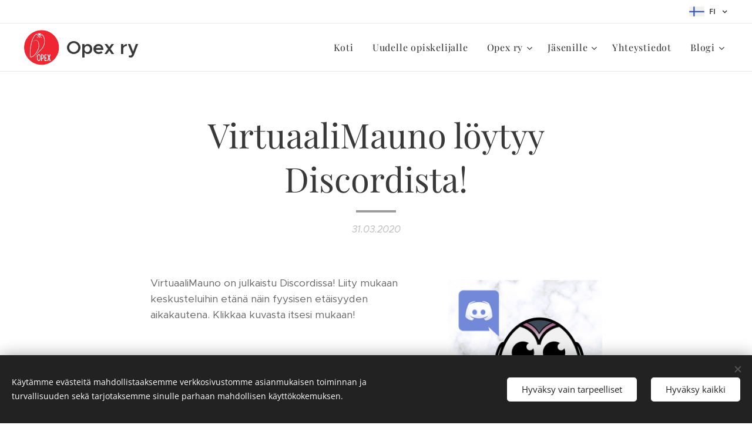

--- FILE ---
content_type: text/html; charset=UTF-8
request_url: https://www.opexry.com/l/virtuaalimauno-loytyy-discordista/
body_size: 17525
content:
<!DOCTYPE html>
<html class="no-js" prefix="og: https://ogp.me/ns#" lang="fi">
<head><link rel="preconnect" href="https://duyn491kcolsw.cloudfront.net" crossorigin><link rel="preconnect" href="https://fonts.gstatic.com" crossorigin><meta charset="utf-8"><link rel="shortcut icon" href="https://aa70cd5c71.clvaw-cdnwnd.com/9a5341f0748a4eddeabfe88ebca397ed/200000432-b909cb90a0/polo_fav-3.ico?ph=aa70cd5c71"><link rel="apple-touch-icon" href="https://aa70cd5c71.clvaw-cdnwnd.com/9a5341f0748a4eddeabfe88ebca397ed/200000432-b909cb90a0/polo_fav-3.ico?ph=aa70cd5c71"><link rel="icon" href="https://aa70cd5c71.clvaw-cdnwnd.com/9a5341f0748a4eddeabfe88ebca397ed/200000432-b909cb90a0/polo_fav-3.ico?ph=aa70cd5c71">
    <meta http-equiv="X-UA-Compatible" content="IE=edge">
    <title>VirtuaaliMauno löytyy Discordista! :: Opex ry</title>
    <meta name="viewport" content="width=device-width,initial-scale=1">
    <meta name="msapplication-tap-highlight" content="no">
    
    <link href="https://duyn491kcolsw.cloudfront.net/files/0r/0rk/0rklmm.css?ph=aa70cd5c71" media="print" rel="stylesheet">
    <link href="https://duyn491kcolsw.cloudfront.net/files/2e/2e5/2e5qgh.css?ph=aa70cd5c71" media="screen and (min-width:100000em)" rel="stylesheet" data-type="cq" disabled>
    <link rel="stylesheet" href="https://duyn491kcolsw.cloudfront.net/files/41/41k/41kc5i.css?ph=aa70cd5c71"><link rel="stylesheet" href="https://duyn491kcolsw.cloudfront.net/files/3b/3b2/3b2e8e.css?ph=aa70cd5c71" media="screen and (min-width:37.5em)"><link rel="stylesheet" href="https://duyn491kcolsw.cloudfront.net/files/2v/2vp/2vpyx8.css?ph=aa70cd5c71" data-wnd_color_scheme_file=""><link rel="stylesheet" href="https://duyn491kcolsw.cloudfront.net/files/34/34q/34qmjb.css?ph=aa70cd5c71" data-wnd_color_scheme_desktop_file="" media="screen and (min-width:37.5em)" disabled=""><link rel="stylesheet" href="https://duyn491kcolsw.cloudfront.net/files/2a/2af/2afc1w.css?ph=aa70cd5c71" data-wnd_additive_color_file=""><link rel="stylesheet" href="https://duyn491kcolsw.cloudfront.net/files/3d/3dz/3dzb9f.css?ph=aa70cd5c71" data-wnd_typography_file=""><link rel="stylesheet" href="https://duyn491kcolsw.cloudfront.net/files/01/013/0133ua.css?ph=aa70cd5c71" data-wnd_typography_desktop_file="" media="screen and (min-width:37.5em)" disabled=""><script>(()=>{let e=!1;const t=()=>{if(!e&&window.innerWidth>=600){for(let e=0,t=document.querySelectorAll('head > link[href*="css"][media="screen and (min-width:37.5em)"]');e<t.length;e++)t[e].removeAttribute("disabled");e=!0}};t(),window.addEventListener("resize",t),"container"in document.documentElement.style||fetch(document.querySelector('head > link[data-type="cq"]').getAttribute("href")).then((e=>{e.text().then((e=>{const t=document.createElement("style");document.head.appendChild(t),t.appendChild(document.createTextNode(e)),import("https://duyn491kcolsw.cloudfront.net/client/js.polyfill/container-query-polyfill.modern.js").then((()=>{let e=setInterval((function(){document.body&&(document.body.classList.add("cq-polyfill-loaded"),clearInterval(e))}),100)}))}))}))})()</script>
<link rel="preload stylesheet" href="https://duyn491kcolsw.cloudfront.net/files/2m/2m8/2m8msc.css?ph=aa70cd5c71" as="style"><meta name="description" content="VirtuaaliMauno on julkaistu Discordissa! Liity mukaan keskusteluihin etänä näin fyysisen etäisyyden aikakautena. Klikkaa kuvasta itsesi mukaan!"><meta name="keywords" content=""><meta name="generator" content="Webnode 2"><meta name="apple-mobile-web-app-capable" content="no"><meta name="apple-mobile-web-app-status-bar-style" content="black"><meta name="format-detection" content="telephone=no">



<meta property="og:url" content="https://opexry.com/l/virtuaalimauno-loytyy-discordista/"><meta property="og:title" content="VirtuaaliMauno löytyy Discordista! :: Opex ry"><meta property="og:type" content="article"><meta property="og:description" content="VirtuaaliMauno on julkaistu Discordissa! Liity mukaan keskusteluihin etänä näin fyysisen etäisyyden aikakautena. Klikkaa kuvasta itsesi mukaan!"><meta property="og:site_name" content="Opex ry"><meta property="og:image" content="https://aa70cd5c71.clvaw-cdnwnd.com/9a5341f0748a4eddeabfe88ebca397ed/200000397-140bd140c0/700/Discord_po%CC%88llo%CC%88.png?ph=aa70cd5c71"><meta property="og:article:published_time" content="2020-03-31T00:00:00+0200"><meta name="robots" content="index,follow"><link rel="canonical" href="https://www.opexry.com/l/virtuaalimauno-loytyy-discordista/"><script>window.checkAndChangeSvgColor=function(c){try{var a=document.getElementById(c);if(a){c=[["border","borderColor"],["outline","outlineColor"],["color","color"]];for(var h,b,d,f=[],e=0,m=c.length;e<m;e++)if(h=window.getComputedStyle(a)[c[e][1]].replace(/\s/g,"").match(/^rgb[a]?\(([0-9]{1,3}),([0-9]{1,3}),([0-9]{1,3})/i)){b="";for(var g=1;3>=g;g++)b+=("0"+parseInt(h[g],10).toString(16)).slice(-2);"0"===b.charAt(0)&&(d=parseInt(b.substr(0,2),16),d=Math.max(16,d),b=d.toString(16)+b.slice(-4));f.push(c[e][0]+"="+b)}if(f.length){var k=a.getAttribute("data-src"),l=k+(0>k.indexOf("?")?"?":"&")+f.join("&");a.src!=l&&(a.src=l,a.outerHTML=a.outerHTML)}}}catch(n){}};</script></head>
<body class="l wt-blogpost ac-h ac-s ac-i ac-o ac-n l-default l-d-none b-btn-sq b-btn-s-l b-btn-dn b-btn-bw-1 img-d-n img-t-o img-h-z line-solid b-e-ds lbox-d c-s-s  hb-on  wnd-fe wnd-multilang"><noscript>
				<iframe
				 src="https://www.googletagmanager.com/ns.html?id=GTM-542MMSL"
				 height="0"
				 width="0"
				 style="display:none;visibility:hidden"
				 >
				 </iframe>
			</noscript>

<div class="wnd-page l-page cs-gray ac-d82323 ac-normal t-t-fs-l t-t-fw-m t-t-sp-n t-t-d-s t-s-fs-m t-s-fw-m t-s-sp-n t-s-d-n t-p-fs-m t-p-fw-l t-p-sp-n t-h-fs-m t-h-fw-m t-h-sp-n t-bq-fs-m t-bq-fw-m t-bq-sp-n t-bq-d-q t-btn-fw-l t-nav-fw-l t-pd-fw-l t-nav-tt-n">
    <div class="l-w t cf t-19">
        <div class="l-bg cf">
            <div class="s-bg-l">
                
                
            </div>
        </div>
        <header class="l-h cf">
            <div class="sw cf">
	<div class="sw-c cf"><section class="s s-hb cf sc-w   wnd-w-wider wnd-hbl-on">
	<div class="s-w cf">
		<div class="s-o cf">
			<div class="s-bg cf">
                <div class="s-bg-l">
                    
                    
                </div>
			</div>
			<div class="s-c">
                <div class="s-hb-c cf">
                    <div class="hb-si">
                        
                    </div>
                    <div class="hb-ci">
                        
                    </div>
                    <div class="hb-ccy">
                        
                    </div>
                    <div class="hb-lang">
                        <div class="hbl">
    <div class="hbl-c">
        <span class="hbl-a">
            <span class="hbl-a-t">
                <span class="lang-fi">fi</span>
            </span>
        </span>
        <div class="hbl-i lang-items">
            <ul class="hbl-i-l">
                <li selected>
                    <span class="lang-fi">fi</span>
                </li><li>
                    <a href="/en/"><span class="lang-en">en</span></a>
                </li>
            </ul>
        </div>
    </div>
</div>
                    </div>
                </div>
			</div>
		</div>
	</div>
</section><section data-space="true" class="s s-hn s-hn-default wnd-mt-classic wnd-na-c logo-classic sc-w   wnd-w-wider wnd-nh-m wnd-nav-border menu-default-underline-grow">
	<div class="s-w">
		<div class="s-o">

			<div class="s-bg">
                <div class="s-bg-l">
                    
                    
                </div>
			</div>

			<div class="h-w h-f wnd-fixed">

				<div class="n-l">
					<div class="s-c menu-nav">
						<div class="logo-block">
							<div class="b b-l logo logo-default logo-nb proxima-nova wnd-logo-with-text wnd-iar-1-1 logo-32 b-ls-l" id="wnd_LogoBlock_25435" data-wnd_mvc_type="wnd.fe.LogoBlock">
	<div class="b-l-c logo-content">
		<a class="b-l-link logo-link" href="/home/">

			<div class="b-l-image logo-image">
				<div class="b-l-image-w logo-image-cell">
                    <picture><source type="image/webp" srcset="https://aa70cd5c71.clvaw-cdnwnd.com/9a5341f0748a4eddeabfe88ebca397ed/200000773-041260412a/450/opexlogo%20punainen.webp?ph=aa70cd5c71 450w, https://aa70cd5c71.clvaw-cdnwnd.com/9a5341f0748a4eddeabfe88ebca397ed/200000773-041260412a/700/opexlogo%20punainen.webp?ph=aa70cd5c71 700w, https://aa70cd5c71.clvaw-cdnwnd.com/9a5341f0748a4eddeabfe88ebca397ed/200000773-041260412a/opexlogo%20punainen.webp?ph=aa70cd5c71 722w" sizes="(min-width: 600px) 450px, (min-width: 360px) calc(100vw * 0.8), 100vw" ><img src="https://aa70cd5c71.clvaw-cdnwnd.com/9a5341f0748a4eddeabfe88ebca397ed/200000351-5449d5546f/opexlogo%20punainen.png?ph=aa70cd5c71" alt="" width="722" height="713" class="wnd-logo-img" ></picture>
				</div>
			</div>

			

			<div class="b-l-br logo-br"></div>

			<div class="b-l-text logo-text-wrapper">
				<div class="b-l-text-w logo-text">
					<span class="b-l-text-c logo-text-cell"><b>Opex</b> <b>ry</b> </span>
				</div>
			</div>

		</a>
	</div>
</div>
						</div>

						<div id="menu-slider">
							<div id="menu-block">
								<nav id="menu"><div class="menu-font menu-wrapper">
	<a href="#" class="menu-close" rel="nofollow" title="Close Menu"></a>
	<ul role="menubar" aria-label="Valikko" class="level-1">
		<li role="none" class="wnd-homepage">
			<a class="menu-item" role="menuitem" href="/home/"><span class="menu-item-text">Koti</span></a>
			
		</li><li role="none">
			<a class="menu-item" role="menuitem" href="/uudelle/"><span class="menu-item-text">Uudelle opiskelijalle</span></a>
			
		</li><li role="none" class="wnd-with-submenu">
			<a class="menu-item" role="menuitem" href="/opex-ry/"><span class="menu-item-text">Opex ry</span></a>
			<ul role="menubar" aria-label="Valikko" class="level-2">
		<li role="none">
			<a class="menu-item" role="menuitem" href="/hallitus/"><span class="menu-item-text">Hallitus</span></a>
			
		</li><li role="none">
			<a class="menu-item" role="menuitem" href="/hallitushaku-2026/"><span class="menu-item-text">Hallitushaku 2026</span></a>
			
		</li><li role="none">
			<a class="menu-item" role="menuitem" href="/toiminta/"><span class="menu-item-text">Toiminta</span></a>
			
		</li><li role="none">
			<a class="menu-item" role="menuitem" href="/pestit/"><span class="menu-item-text">Hallituspestit</span></a>
			
		</li><li role="none">
			<a class="menu-item" role="menuitem" href="/vaikuttaminen/"><span class="menu-item-text">Muu vaikuttaminen</span></a>
			
		</li><li role="none">
			<a class="menu-item" role="menuitem" href="/saannot/"><span class="menu-item-text">Yhdistyksen säännöt</span></a>
			
		</li><li role="none" class="wnd-with-submenu">
			<a class="menu-item" role="menuitem" href="/yhdenvertaisuus/"><span class="menu-item-text">Yhdenvertaisuus</span></a>
			<ul role="menubar" aria-label="Valikko" class="level-3">
		<li role="none">
			<a class="menu-item" role="menuitem" href="/toimenpiteet/"><span class="menu-item-text">Toimenpiteet</span></a>
			
		</li>
	</ul>
		</li><li role="none">
			<a class="menu-item" role="menuitem" href="/merkkiohjesaanto/"><span class="menu-item-text">Merkkiohjesääntö</span></a>
			
		</li>
	</ul>
		</li><li role="none" class="wnd-with-submenu">
			<a class="menu-item" role="menuitem" href="/jasenille/"><span class="menu-item-text">Jäsenille</span></a>
			<ul role="menubar" aria-label="Valikko" class="level-2">
		<li role="none">
			<a class="menu-item" role="menuitem" href="/opiskelu/"><span class="menu-item-text">Opiskelu</span></a>
			
		</li><li role="none">
			<a class="menu-item" role="menuitem" href="/kalenteri/"><span class="menu-item-text">Kalenteri</span></a>
			
		</li><li role="none">
			<a class="menu-item" role="menuitem" href="/tiedoksi2/"><span class="menu-item-text">Tiedoksi</span></a>
			
		</li><li role="none">
			<a class="menu-item" role="menuitem" href="/tapahtumat/"><span class="menu-item-text">Tapahtumat</span></a>
			
		</li><li role="none">
			<a class="menu-item" role="menuitem" href="/harrastekerhot/"><span class="menu-item-text">Harrastekerhot</span></a>
			
		</li><li role="none">
			<a class="menu-item" role="menuitem" href="/tiedotuskanavat/"><span class="menu-item-text">Tiedotuskanavat</span></a>
			
		</li><li role="none">
			<a class="menu-item" role="menuitem" href="/tyoelama-ja-hyvinvointi/"><span class="menu-item-text">Työelämä ja hyvinvointi</span></a>
			
		</li><li role="none">
			<a class="menu-item" role="menuitem" href="/alumnit/"><span class="menu-item-text">Alumnit</span></a>
			
		</li>
	</ul>
		</li><li role="none">
			<a class="menu-item" role="menuitem" href="/yhteystiedot/"><span class="menu-item-text">Yhteystiedot</span></a>
			
		</li><li role="none" class="wnd-with-submenu">
			<a class="menu-item" role="menuitem" href="/blogi/"><span class="menu-item-text">Blogi</span></a>
			<ul role="menubar" aria-label="Valikko" class="level-2">
		<li role="none">
			<a class="menu-item" role="menuitem" href="/a2020/"><span class="menu-item-text">Arkisto 2020</span></a>
			
		</li><li role="none">
			<a class="menu-item" role="menuitem" href="/a2019/"><span class="menu-item-text">Arkisto 2019</span></a>
			
		</li><li role="none">
			<a class="menu-item" role="menuitem" href="/a2017/"><span class="menu-item-text">Arkisto 2017</span></a>
			
		</li><li role="none">
			<a class="menu-item" role="menuitem" href="/a2018/"><span class="menu-item-text">Arkisto 2018</span></a>
			
		</li><li role="none">
			<a class="menu-item" role="menuitem" href="/a2016/"><span class="menu-item-text">Arkisto 2016</span></a>
			
		</li>
	</ul>
		</li>
	</ul>
	<span class="more-text">Lisää</span>
</div></nav>
							</div>
						</div>

						<div class="cart-and-mobile">
							
							

							<div id="menu-mobile">
								<a href="#" id="menu-submit"><span></span>Valikko</a>
							</div>
						</div>

					</div>
				</div>

			</div>

		</div>
	</div>
</section></div>
</div>
        </header>
        <main class="l-m cf">
            <div class="sw cf">
	<div class="sw-c cf"><section data-space="true" class="s s-hm s-hm-bdh s-bdh cf sc-w   wnd-w-default wnd-s-normal wnd-h-auto wnd-nh-m wnd-p-cc hn-default">
    <div class="s-w cf">
	    <div class="s-o cf">
	        <div class="s-bg cf">
                <div class="s-bg-l">
                    
                    
                </div>
	        </div>
	        <div class="h-c s-c cf">
		        <div class="s-bdh-c b b-s-l b-s-r b-cs cf">
			        <div class="s-bdh-w">
			            <h1 class="s-bdh-t"><div class="ld">
	<span class="ld-c">VirtuaaliMauno löytyy Discordista!</span>
</div></h1>
			            <span class="s-bdh-d"><div class="ld">
	<span class="ld-c">31.03.2020</span>
</div></span>
			        </div>
		        </div>
	        </div>
	    </div>
    </div>
</section><section class="s s-basic cf sc-w   wnd-w-default wnd-s-normal wnd-h-auto" data-wnd_brightness="0" data-wnd_last_section>
	<div class="s-w cf">
		<div class="s-o s-fs cf">
			<div class="s-bg cf">
				<div class="s-bg-l">
                    
					
				</div>
			</div>
			<div class="s-c s-fs cf">
				<div class="ez cf wnd-no-cols">
	<div class="ez-c"><div class="b-img b-img-link b b-s cf wnd-orientation-square wnd-type-image wnd-float-right img-s-n" style="margin-left:0;margin-right:0;float:right;clear:both;width:27.45%;" id="wnd_ImageBlock_94139">
    <a class="b-img-a" title="" href="https://discord.com/invite/Bt46VhQ" target="_blank">
        <div class="b-img-w">
            <div class="b-img-c" style="padding-bottom:100%;text-align:center;">
                <picture><source type="image/webp" srcset="https://aa70cd5c71.clvaw-cdnwnd.com/9a5341f0748a4eddeabfe88ebca397ed/200000905-1a4721a476/450/Discord_po%CC%88llo%CC%88.webp?ph=aa70cd5c71 450w, https://aa70cd5c71.clvaw-cdnwnd.com/9a5341f0748a4eddeabfe88ebca397ed/200000905-1a4721a476/700/Discord_po%CC%88llo%CC%88.webp?ph=aa70cd5c71 700w, https://aa70cd5c71.clvaw-cdnwnd.com/9a5341f0748a4eddeabfe88ebca397ed/200000905-1a4721a476/Discord_po%CC%88llo%CC%88.webp?ph=aa70cd5c71 1080w" sizes="100vw" ><img id="wnd_ImageBlock_94139_img" src="https://aa70cd5c71.clvaw-cdnwnd.com/9a5341f0748a4eddeabfe88ebca397ed/200000397-140bd140c0/Discord_po%CC%88llo%CC%88.png?ph=aa70cd5c71" alt="" width="1080" height="1080" loading="lazy" style="top:0%;left:0%;width:100%;height:100%;position:absolute;" ></picture>
				</div>
            
	    </div>
    </a>
</div><div class="b b-text cf">
	<div class="b-c b-text-c b-s b-s-t60 b-s-b60 b-cs cf"><p>VirtuaaliMauno on julkaistu Discordissa! Liity 
mukaan keskusteluihin etänä näin fyysisen etäisyyden aikakautena. 
Klikkaa kuvasta itsesi mukaan!</p></div>
</div></div>
</div>
			</div>
		</div>
	</div>
</section></div>
</div>
<div class="s-bdf b-s b-s-t200 b-cs wnd-disabled" data-wnd_social_buttons="true">
	<div class="s-bdf-share b-s-b200"></div>
	<div class="s-bdf-comments"></div>
	<div class="s-bdf-html"></div>
</div>

        </main>
        <footer class="l-f cf">
            <div class="sw cf">
	<div class="sw-c cf"><section data-wn-border-element="s-f-border" class="s s-f s-f-basic s-f-simple sc-m wnd-background-image  wnd-w-default wnd-s-higher">
	<div class="s-w">
		<div class="s-o">
			<div class="s-bg">
                <div class="s-bg-l wnd-background-image fx-none bgpos-center-center bgatt-scroll overlay-black">
                    <picture><source type="image/webp" srcset="https://aa70cd5c71.clvaw-cdnwnd.com/9a5341f0748a4eddeabfe88ebca397ed/200001014-7845078453/700/alabanneri%20nettisivuille.webp?ph=aa70cd5c71 700w, https://aa70cd5c71.clvaw-cdnwnd.com/9a5341f0748a4eddeabfe88ebca397ed/200001014-7845078453/alabanneri%20nettisivuille.webp?ph=aa70cd5c71 1920w, https://aa70cd5c71.clvaw-cdnwnd.com/9a5341f0748a4eddeabfe88ebca397ed/200001014-7845078453/alabanneri%20nettisivuille.webp?ph=aa70cd5c71 2x" sizes="100vw" ><img src="https://aa70cd5c71.clvaw-cdnwnd.com/9a5341f0748a4eddeabfe88ebca397ed/200001013-0a5de0a5e1/alabanneri%20nettisivuille.png?ph=aa70cd5c71" width="1920" height="144" alt="" loading="lazy" ></picture>
                    
                </div>
			</div>
			<div class="s-c s-f-l-w s-f-border">
				<div class="s-f-l b-s b-s-t0 b-s-b0">
					<div class="s-f-l-c s-f-l-c-first">
						<div class="s-f-cr"><span class="it b link">
	<span class="it-c">Assistentinkatu 5, 20500 Turku. opex(at)utu.fi</span>
</span></div>
						<div class="s-f-sf">
                            <span class="sf b">
<span class="sf-content sf-c link">© 2020 Opex ry. Kaikki oikeudet pidätetään.</span>
</span>
                            <span class="sf-cbr link">
    <a href="#" rel="nofollow">Evästeet</a>
</span>
                            
                            
                            
                        </div>
					</div>
					<div class="s-f-l-c s-f-l-c-last">
						<div class="s-f-lang lang-select cf">
	<div class="s-f-lang-c">
		<span class="s-f-lang-t lang-title"><span class="wt-bold"><span>Kielet</span></span></span>
		<div class="s-f-lang-i lang-items">
			<ul class="s-f-lang-list">
				<li class="link">
					<span class="lang-fi">Suomi</span>
				</li><li class="link">
					<a href="/en/"><span class="lang-en">English</span></a>
				</li>
			</ul>
		</div>
	</div>
</div>
					</div>
                    <div class="s-f-l-c s-f-l-c-currency">
                        <div class="s-f-ccy ccy-select cf">
	
</div>
                    </div>
				</div>
			</div>
		</div>
	</div>
</section></div>
</div>
        </footer>
    </div>
    
</div>
<section class="cb cb-dark" id="cookiebar" style="display:none;" id="cookiebar" style="display:none;">
	<div class="cb-bar cb-scrollable">
		<div class="cb-bar-c">
			<div class="cb-bar-text">Käytämme evästeitä mahdollistaaksemme verkkosivustomme asianmukaisen toiminnan ja turvallisuuden sekä tarjotaksemme sinulle parhaan mahdollisen käyttökokemuksen.</div>
			<div class="cb-bar-buttons">
				<button class="cb-button cb-close-basic" data-action="accept-necessary">
					<span class="cb-button-content">Hyväksy vain tarpeelliset</span>
				</button>
				<button class="cb-button cb-close-basic" data-action="accept-all">
					<span class="cb-button-content">Hyväksy kaikki</span>
				</button>
				
			</div>
		</div>
        <div class="cb-close cb-close-basic" data-action="accept-necessary"></div>
	</div>

	<div class="cb-popup cb-light close">
		<div class="cb-popup-c">
			<div class="cb-popup-head">
				<h3 class="cb-popup-title">Edistyneet asetukset</h3>
				<p class="cb-popup-text">Voit muokata evästeasetuksiasi täällä. Ota käyttöön tai poista käytöstä seuraavat kategoriat ja tallenna valintasi.</p>
			</div>
			<div class="cb-popup-options cb-scrollable">
				<div class="cb-option">
					<input class="cb-option-input" type="checkbox" id="necessary" name="necessary" readonly="readonly" disabled="disabled" checked="checked">
                    <div class="cb-option-checkbox"></div>
                    <label class="cb-option-label" for="necessary">Välttämättömät evästeet</label>
					<div class="cb-option-text">Olennaiset evästeet ovat välttämättömiä verkkosivustomme turvalliselle ja asianmukaiselle toiminnalle ja rekisteröintiprosessille.</div>
				</div><div class="cb-option">
					<input class="cb-option-input" type="checkbox" id="functional" name="functional">
                    <div class="cb-option-checkbox"></div>
                    <label class="cb-option-label" for="functional">Toiminnalliset evästeet</label>
					<div class="cb-option-text">Toiminnalliset evästeet muistavat mieltymyksesi verkkosivustollamme ja mahdollistavat sen mukauttamisen.</div>
				</div><div class="cb-option">
					<input class="cb-option-input" type="checkbox" id="performance" name="performance">
                    <div class="cb-option-checkbox"></div>
                    <label class="cb-option-label" for="performance">Suorituskykyevästeet</label>
					<div class="cb-option-text">Suorituskykyevästeet valvovat verkkosivustomme suorituskykyä.</div>
				</div><div class="cb-option">
					<input class="cb-option-input" type="checkbox" id="marketing" name="marketing">
                    <div class="cb-option-checkbox"></div>
                    <label class="cb-option-label" for="marketing">Markkinointi/kolmannen osapuolen evästeet</label>
					<div class="cb-option-text">Markkinointievästeiden avulla voimme mitata ja analysoida verkkosivustomme suorituskykyä.</div>
				</div>
			</div>
			<div class="cb-popup-footer">
				<button class="cb-button cb-save-popup" data-action="advanced-save">
					<span class="cb-button-content">Tallenna</span>
				</button>
			</div>
			<div class="cb-close cb-close-popup" data-action="close"></div>
		</div>
	</div>
</section>

<script src="https://duyn491kcolsw.cloudfront.net/files/3e/3em/3eml8v.js?ph=aa70cd5c71" crossorigin="anonymous" type="module"></script><script>document.querySelector(".wnd-fe")&&[...document.querySelectorAll(".c")].forEach((e=>{const t=e.querySelector(".b-text:only-child");t&&""===t.querySelector(".b-text-c").innerText&&e.classList.add("column-empty")}))</script>


<script src="https://duyn491kcolsw.cloudfront.net/client.fe/js.compiled/lang.fi.2097.js?ph=aa70cd5c71" crossorigin="anonymous"></script><script src="https://duyn491kcolsw.cloudfront.net/client.fe/js.compiled/compiled.multi.2-2203.js?ph=aa70cd5c71" crossorigin="anonymous"></script><script>var wnd = wnd || {};wnd.$data = {"image_content_items":{"wnd_ThumbnailBlock_37552":{"id":"wnd_ThumbnailBlock_37552","type":"wnd.pc.ThumbnailBlock"},"wnd_Section_default_834641":{"id":"wnd_Section_default_834641","type":"wnd.pc.Section"},"wnd_ImageBlock_94139":{"id":"wnd_ImageBlock_94139","type":"wnd.pc.ImageBlock"},"wnd_LogoBlock_25435":{"id":"wnd_LogoBlock_25435","type":"wnd.pc.LogoBlock"},"wnd_FooterSection_footer_58232":{"id":"wnd_FooterSection_footer_58232","type":"wnd.pc.FooterSection"}},"svg_content_items":{"wnd_ImageBlock_94139":{"id":"wnd_ImageBlock_94139","type":"wnd.pc.ImageBlock"},"wnd_LogoBlock_25435":{"id":"wnd_LogoBlock_25435","type":"wnd.pc.LogoBlock"}},"content_items":[],"eshopSettings":{"ESHOP_SETTINGS_DISPLAY_PRICE_WITHOUT_VAT":false,"ESHOP_SETTINGS_DISPLAY_ADDITIONAL_VAT":false,"ESHOP_SETTINGS_DISPLAY_SHIPPING_COST":false},"project_info":{"isMultilanguage":true,"isMulticurrency":false,"eshop_tax_enabled":"0","country_code":"","contact_state":null,"eshop_tax_type":"VAT","eshop_discounts":false,"graphQLURL":"https:\/\/opexry.com\/servers\/graphql\/","iubendaSettings":{"cookieBarCode":"","cookiePolicyCode":"","privacyPolicyCode":"","termsAndConditionsCode":""}}};</script><script>wnd.$system = {"fileSystemType":"aws_s3","localFilesPath":"https:\/\/www.opexry.com\/_files\/","awsS3FilesPath":"https:\/\/aa70cd5c71.clvaw-cdnwnd.com\/9a5341f0748a4eddeabfe88ebca397ed\/","staticFiles":"https:\/\/duyn491kcolsw.cloudfront.net\/files","isCms":false,"staticCDNServers":["https:\/\/duyn491kcolsw.cloudfront.net\/"],"fileUploadAllowExtension":["jpg","jpeg","jfif","png","gif","bmp","ico","svg","webp","tiff","pdf","doc","docx","ppt","pptx","pps","ppsx","odt","xls","xlsx","txt","rtf","mp3","wma","wav","ogg","amr","flac","m4a","3gp","avi","wmv","mov","mpg","mkv","mp4","mpeg","m4v","swf","gpx","stl","csv","xml","txt","dxf","dwg","iges","igs","step","stp"],"maxUserFormFileLimit":4194304,"frontendLanguage":"fi","backendLanguage":"fi","frontendLanguageId":"1","page":{"id":50000001,"identifier":"l","template":{"id":200000312,"styles":{"background":{"default":null},"additiveColor":"ac-d82323 ac-normal","scheme":"cs-gray","acHeadings":true,"acIcons":true,"lineStyle":"line-solid","imageTitle":"img-t-o","imageHover":"img-h-z","imageStyle":"img-d-n","buttonDecoration":"b-btn-dn","buttonStyle":"b-btn-sq","buttonSize":"b-btn-s-l","buttonBorders":"b-btn-bw-1","lightboxStyle":"lbox-d","eshopGridItemStyle":"b-e-ds","eshopGridItemAlign":"b-e-c","columnSpaces":"c-s-s","acMenu":true,"layoutType":"l-default","layoutDecoration":"l-d-none","formStyle":"default","menuType":"","menuStyle":"menu-default-underline-grow","sectionWidth":"wnd-w-default","sectionSpace":"wnd-s-normal","typography":"t-19_new","acSubheadings":true,"acOthers":true,"headerBarStyle":"hb-on","typoTitleSizes":"t-t-fs-l","typoTitleWeights":"t-t-fw-m","typoTitleSpacings":"t-t-sp-n","typoTitleDecorations":"t-t-d-s","typoHeadingSizes":"t-h-fs-m","typoHeadingWeights":"t-h-fw-m","typoHeadingSpacings":"t-h-sp-n","typoSubtitleSizes":"t-s-fs-m","typoSubtitleWeights":"t-s-fw-m","typoSubtitleSpacings":"t-s-sp-n","typoSubtitleDecorations":"t-s-d-n","typoParagraphSizes":"t-p-fs-m","typoParagraphWeights":"t-p-fw-l","typoParagraphSpacings":"t-p-sp-n","typoBlockquoteSizes":"t-bq-fs-m","typoBlockquoteWeights":"t-bq-fw-m","typoBlockquoteSpacings":"t-bq-sp-n","typoBlockquoteDecorations":"t-bq-d-q","buttonWeight":"t-btn-fw-l","menuWeight":"t-nav-fw-l","productWeight":"t-pd-fw-l","menuTextTransform":"t-nav-tt-n"}},"layout":"blog_detail","name":"VirtuaaliMauno l\u00f6ytyy Discordista!","html_title":null,"language":"fi","langId":1,"isHomepage":false,"meta_description":null,"meta_keywords":null,"header_code":null,"footer_code":null,"styles":null,"countFormsEntries":[]},"listingsPrefix":"\/l\/","productPrefix":"\/p\/","cartPrefix":"\/cart\/","checkoutPrefix":"\/checkout\/","searchPrefix":"\/search\/","isCheckout":false,"isEshop":false,"hasBlog":true,"isProductDetail":false,"isListingDetail":true,"listing_page":{"id":200002493,"template_id":50000000,"link":"\/tiedoksi\/","identifier":"virtuaalimauno-loytyy-discordista"},"hasEshopAnalytics":false,"gTagId":null,"gAdsId":null,"format":{"be":{"DATE_TIME":{"mask":"%d.%m.%Y %H:%M","regexp":"^(((0?[1-9]|[1,2][0-9]|3[0,1])\\.(0?[1-9]|1[0-2])\\.[0-9]{1,4})(( [0-1][0-9]| 2[0-3]):[0-5][0-9])?|(([0-9]{4}(0[1-9]|1[0-2])(0[1-9]|[1,2][0-9]|3[0,1])(0[0-9]|1[0-9]|2[0-3])[0-5][0-9][0-5][0-9])))?$"},"DATE":{"mask":"%d.%m.%Y","regexp":"^((0?[1-9]|[1,2][0-9]|3[0,1])\\.(0?[1-9]|1[0-2])\\.[0-9]{1,4})$"},"CURRENCY":{"mask":{"point":".","thousands":",","decimals":2,"mask":"%s","zerofill":true}}},"fe":{"DATE_TIME":{"mask":"%d.%m.%Y %H:%M","regexp":"^(((0?[1-9]|[1,2][0-9]|3[0,1])\\.(0?[1-9]|1[0-2])\\.[0-9]{1,4})(( [0-1][0-9]| 2[0-3]):[0-5][0-9])?|(([0-9]{4}(0[1-9]|1[0-2])(0[1-9]|[1,2][0-9]|3[0,1])(0[0-9]|1[0-9]|2[0-3])[0-5][0-9][0-5][0-9])))?$"},"DATE":{"mask":"%d.%m.%Y","regexp":"^((0?[1-9]|[1,2][0-9]|3[0,1])\\.(0?[1-9]|1[0-2])\\.[0-9]{1,4})$"},"CURRENCY":{"mask":{"point":".","thousands":",","decimals":2,"mask":"%s","zerofill":true}}}},"e_product":null,"listing_item":{"id":200000914,"name":"VirtuaaliMauno l\u00f6ytyy Discordista!","identifier":"virtuaalimauno-loytyy-discordista","date":"20200331000000","meta_description":null,"meta_keywords":null,"html_title":null,"styles":null,"content_items":{"wnd_PerexBlock_79748":{"type":"wnd.pc.PerexBlock","id":"wnd_PerexBlock_79748","context":"page","text":"\u003Cp\u003EVirtuaaliMauno on julkaistu Discordissa! Liity mukaan keskusteluihin et\u00e4n\u00e4 n\u00e4in fyysisen et\u00e4isyyden aikakautena. Klikkaa kuvasta itsesi mukaan!\u003C\/p\u003E"},"wnd_ThumbnailBlock_37552":{"type":"wnd.pc.ThumbnailBlock","id":"wnd_ThumbnailBlock_37552","context":"page","style":{"background":{"default":{"default":"wnd-background-image"}},"backgroundSettings":{"default":{"default":{"id":200000397,"src":"200000397-140bd140c0\/Discord_po\u0308llo\u0308.png","dataType":"filesystem_files","width":1080,"height":1080,"mediaType":"myImages","mime":"","alternatives":{"image\/webp":{"id":200000905,"src":"200000905-1a4721a476\/Discord_po\u0308llo\u0308.webp","dataType":"filesystem_files","width":"1080","height":"1080","mime":"image\/webp"}}}}}},"refs":{"filesystem_files":[{"filesystem_files.id":200000397}]}},"wnd_SectionWrapper_42024":{"type":"wnd.pc.SectionWrapper","id":"wnd_SectionWrapper_42024","context":"page","content":["wnd_BlogDetailHeaderSection_blog_detail_header_514565","wnd_Section_default_834641"]},"wnd_BlogDetailHeaderSection_blog_detail_header_514565":{"type":"wnd.pc.BlogDetailHeaderSection","contentIdentifier":"blog_detail_header","id":"wnd_BlogDetailHeaderSection_blog_detail_header_514565","context":"page","content":{"default":["wnd_ListingDataBlock_797711","wnd_ListingDataBlock_631138"],"default_box":["wnd_ListingDataBlock_797711","wnd_ListingDataBlock_631138"]},"contentMap":{"wnd.pc.ListingDataBlock":{"name":"wnd_ListingDataBlock_797711","date":"wnd_ListingDataBlock_631138"}},"style":{"sectionColor":{"default":"sc-w"}},"variant":{"default":"default"}},"wnd_ListingDataBlock_797711":{"type":"wnd.pc.ListingDataBlock","id":"wnd_ListingDataBlock_797711","context":"page","refDataType":"listing_items","refDataKey":"listing_items.name","refDataId":200000024},"wnd_ListingDataBlock_631138":{"type":"wnd.pc.ListingDataBlock","id":"wnd_ListingDataBlock_631138","context":"page","refDataType":"listing_items","refDataKey":"listing_items.date","refDataId":200000024},"wnd_Section_default_834641":{"type":"wnd.pc.Section","contentIdentifier":"default","id":"wnd_Section_default_834641","context":"page","content":{"default":["wnd_EditZone_847609"],"default_box":["wnd_EditZone_847609"]},"contentMap":{"wnd.pc.EditZone":{"master-01":"wnd_EditZone_847609"}},"style":{"sectionColor":{"default":"sc-w"},"sectionWidth":{"default":"wnd-w-default"},"sectionSpace":{"default":"wnd-s-normal"},"sectionHeight":{"default":"wnd-h-auto"},"sectionPosition":{"default":"wnd-p-cc"}},"variant":{"default":"default"}},"wnd_EditZone_847609":{"type":"wnd.pc.EditZone","id":"wnd_EditZone_847609","context":"page","content":["wnd_ImageBlock_94139","wnd_TextBlock_229075"]},"wnd_TextBlock_229075":{"type":"wnd.pc.TextBlock","id":"wnd_TextBlock_229075","context":"page","code":"\u003Cp\u003EVirtuaaliMauno on julkaistu Discordissa! Liity \nmukaan keskusteluihin et\u00e4n\u00e4 n\u00e4in fyysisen et\u00e4isyyden aikakautena. \nKlikkaa kuvasta itsesi mukaan!\u003C\/p\u003E"},"wnd_ImageBlock_94139":{"id":"wnd_ImageBlock_94139","context":"page","variant":"link","description":"","link":"https:\/\/discord.com\/invite\/Bt46VhQ","style":{"paddingBottom":100,"margin":{"left":0,"right":0},"float":"right","clear":"none","width":27.45},"shape":"img-s-n","image":{"id":200000397,"dataType":"filesystem_files","style":{"height":100,"width":100,"top":0,"left":0},"ratio":{"vertical":2,"horizontal":2},"size":{"width":1080,"height":1080},"src":"200000397-140bd140c0\/Discord_po\u0308llo\u0308.png","alternatives":{"image\/webp":{"id":200000905,"src":"200000905-1a4721a476\/Discord_po\u0308llo\u0308.webp","dataType":"filesystem_files","width":"1080","height":"1080","mime":"image\/webp"}}},"type":"wnd.pc.ImageBlock","refs":{"filesystem_files":[{"filesystem_files.id":200000397}]}}}},"feReleasedFeatures":{"dualCurrency":false,"HeurekaSatisfactionSurvey":true,"productAvailability":true},"labels":{"dualCurrency.fixedRate":"","invoicesGenerator.W2EshopInvoice.alreadyPayed":"\u00c4l\u00e4 maksa! - Maksettu","invoicesGenerator.W2EshopInvoice.amount":"M\u00e4\u00e4r\u00e4","invoicesGenerator.W2EshopInvoice.contactInfo":"Yhteystiedot:","invoicesGenerator.W2EshopInvoice.couponCode":"Kuponkikoodi:","invoicesGenerator.W2EshopInvoice.customer":"Asiakas","invoicesGenerator.W2EshopInvoice.dateOfIssue":"P\u00e4iv\u00e4m\u00e4\u00e4r\u00e4","invoicesGenerator.W2EshopInvoice.dateOfTaxableSupply":"Verotusp\u00e4iv\u00e4","invoicesGenerator.W2EshopInvoice.dic":"ALV-rekister\u00f6intinumero:","invoicesGenerator.W2EshopInvoice.discount":"Alennus","invoicesGenerator.W2EshopInvoice.dueDate":"Er\u00e4p\u00e4iv\u00e4:","invoicesGenerator.W2EshopInvoice.email":"S\u00e4hk\u00f6posti:","invoicesGenerator.W2EshopInvoice.filenamePrefix":"Lasku","invoicesGenerator.W2EshopInvoice.fiscalCode":"Verotunnus","invoicesGenerator.W2EshopInvoice.freeShipping":"Ilmainen toimitus","invoicesGenerator.W2EshopInvoice.ic":"Y-tunnus","invoicesGenerator.W2EshopInvoice.invoiceNo":"Laskun numero","invoicesGenerator.W2EshopInvoice.invoiceNoTaxed":"Kuitti - Verollisen laskun numero","invoicesGenerator.W2EshopInvoice.notVatPayers":"I am not VAT registered subject","invoicesGenerator.W2EshopInvoice.orderNo":"Tilaus numero:","invoicesGenerator.W2EshopInvoice.paymentPrice":"Maksutavan hinta:","invoicesGenerator.W2EshopInvoice.pec":"PEC:","invoicesGenerator.W2EshopInvoice.phone":"Puhelinnumero:","invoicesGenerator.W2EshopInvoice.priceExTax":"Hinta ilman ALV:ta:","invoicesGenerator.W2EshopInvoice.priceIncludingTax":"Hinta sis. ALV:","invoicesGenerator.W2EshopInvoice.product":"Tuote:","invoicesGenerator.W2EshopInvoice.productNr":"Tuotenumero:","invoicesGenerator.W2EshopInvoice.recipientCode":"Vastaanottajan koodi","invoicesGenerator.W2EshopInvoice.shippingAddress":"Toimitusosoite:","invoicesGenerator.W2EshopInvoice.shippingPrice":"Toimitus hinta:","invoicesGenerator.W2EshopInvoice.subtotal":"V\u00e4lisumma:","invoicesGenerator.W2EshopInvoice.sum":"Yhteens\u00e4:","invoicesGenerator.W2EshopInvoice.supplier":"Palveluntarjoaja","invoicesGenerator.W2EshopInvoice.tax":"Vero:","invoicesGenerator.W2EshopInvoice.total":"Yhteens\u00e4:","invoicesGenerator.W2EshopInvoice.web":"Sivusto:","wnd.errorBandwidthStorage.description":"Pahoittelemme mahdollisia h\u00e4iri\u00f6it\u00e4. Jos olet t\u00e4m\u00e4n sivuston omistaja ja haluat saada sivuston taas toimimaan, kirjaudu sis\u00e4\u00e4n tilillesi.","wnd.errorBandwidthStorage.heading":"T\u00e4m\u00e4 sivusto ei ole tilap\u00e4isesti k\u00e4ytett\u00e4viss\u00e4 (tai on rakenteilla)","wnd.es.CheckoutShippingService.correiosDeliveryWithSpecialConditions":"CEP de destino est\u00e1 sujeito a condi\u00e7\u00f5es especiais de entrega pela ECT e ser\u00e1 realizada com o acr\u00e9scimo de at\u00e9 7 (sete) dias \u00fateis ao prazo regular.","wnd.es.CheckoutShippingService.correiosWithoutHomeDelivery":"CEP de destino est\u00e1 temporariamente sem entrega domiciliar. A entrega ser\u00e1 efetuada na ag\u00eancia indicada no Aviso de Chegada que ser\u00e1 entregue no endere\u00e7o do destinat\u00e1rio","wnd.es.ProductEdit.unit.cm":"cm","wnd.es.ProductEdit.unit.floz":"fl oz","wnd.es.ProductEdit.unit.ft":"ft","wnd.es.ProductEdit.unit.ft2":"ft\u00b2","wnd.es.ProductEdit.unit.g":"g","wnd.es.ProductEdit.unit.gal":"gal","wnd.es.ProductEdit.unit.in":"in","wnd.es.ProductEdit.unit.inventoryQuantity":"kpl","wnd.es.ProductEdit.unit.inventorySize":"cm","wnd.es.ProductEdit.unit.inventorySize.cm":"cm","wnd.es.ProductEdit.unit.inventorySize.inch":"in","wnd.es.ProductEdit.unit.inventoryWeight":"kg","wnd.es.ProductEdit.unit.inventoryWeight.kg":"kg","wnd.es.ProductEdit.unit.inventoryWeight.lb":"lb","wnd.es.ProductEdit.unit.l":"l","wnd.es.ProductEdit.unit.m":"m","wnd.es.ProductEdit.unit.m2":"m\u00b2","wnd.es.ProductEdit.unit.m3":"m\u00b3","wnd.es.ProductEdit.unit.mg":"mg","wnd.es.ProductEdit.unit.ml":"ml","wnd.es.ProductEdit.unit.mm":"mm","wnd.es.ProductEdit.unit.oz":"oz","wnd.es.ProductEdit.unit.pcs":"kpl","wnd.es.ProductEdit.unit.pt":"pt","wnd.es.ProductEdit.unit.qt":"qt","wnd.es.ProductEdit.unit.yd":"yd","wnd.es.ProductList.inventory.outOfStock":"Loppuunmyyty","wnd.fe.CheckoutFi.creditCard":"Luottokortti","wnd.fe.CheckoutSelectMethodKlarnaPlaygroundItem":"{name} Playground testi","wnd.fe.CheckoutSelectMethodZasilkovnaItem.change":"Change pick up point","wnd.fe.CheckoutSelectMethodZasilkovnaItem.choose":"Choose your pick up point","wnd.fe.CheckoutSelectMethodZasilkovnaItem.error":"Please select a pick up point","wnd.fe.CheckoutZipField.brInvalid":"Ole hyv\u00e4 ja sy\u00f6t\u00e4 kelvollinen postinumero muodossa XXXXX-XXX","wnd.fe.CookieBar.message":"T\u00e4m\u00e4 sivusto k\u00e4ytt\u00e4\u00e4 ev\u00e4steit\u00e4 parantaakseen k\u00e4ytett\u00e4vyytt\u00e4 ja k\u00e4ytt\u00e4j\u00e4kokemustasi. K\u00e4ytt\u00e4m\u00e4ll\u00e4 sivustoamme hyv\u00e4ksyt tietosuojak\u00e4yt\u00e4nt\u00f6mme.","wnd.fe.FeFooter.createWebsite":"Luo kotisivut ilmaiseksi!","wnd.fe.FormManager.error.file.invalidExtOrCorrupted":"T\u00e4t\u00e4 tiedostoa ei voida k\u00e4sitell\u00e4. Joko tiedosto on vioittunut tai tiedostop\u00e4\u00e4te ei vastaa tiedoston muotoa.","wnd.fe.FormManager.error.file.notAllowedExtension":"Tiedostoformaattia \u0022{EXTENSION}\u0022 ei tueta.","wnd.fe.FormManager.error.file.required":"Valitse l\u00e4hetett\u00e4v\u00e4 tiedosto.","wnd.fe.FormManager.error.file.sizeExceeded":"L\u00e4hetett\u00e4v\u00e4n tiedoston maksimikoko on {SIZE} MB.","wnd.fe.FormManager.error.userChangePassword":"Salasanat eiv\u00e4t t\u00e4sm\u00e4\u00e4","wnd.fe.FormManager.error.userLogin.inactiveAccount":"Rekister\u00f6inti\u00e4si ei ole viel\u00e4 hyv\u00e4ksytty, et voi kirjautua sis\u00e4\u00e4n.","wnd.fe.FormManager.error.userLogin.invalidLogin":"Virheellinen k\u00e4ytt\u00e4j\u00e4nimi (s\u00e4hk\u00f6posti) tai salasana!","wnd.fe.FreeBarBlock.buttonText":"Aloita","wnd.fe.FreeBarBlock.longText":"T\u00e4m\u00e4 verkkosivu on luotu Webnodella. \u003Cstrong\u003ELuo oma verkkosivusi\u003C\/strong\u003E ilmaiseksi t\u00e4n\u00e4\u00e4n!","wnd.fe.ListingData.shortMonthName.Apr":"Huh","wnd.fe.ListingData.shortMonthName.Aug":"Elo","wnd.fe.ListingData.shortMonthName.Dec":"Jou","wnd.fe.ListingData.shortMonthName.Feb":"Hel","wnd.fe.ListingData.shortMonthName.Jan":"Tam","wnd.fe.ListingData.shortMonthName.Jul":"Hei","wnd.fe.ListingData.shortMonthName.Jun":"Kes","wnd.fe.ListingData.shortMonthName.Mar":"Maa","wnd.fe.ListingData.shortMonthName.May":"Tou","wnd.fe.ListingData.shortMonthName.Nov":"Mar","wnd.fe.ListingData.shortMonthName.Oct":"Lok","wnd.fe.ListingData.shortMonthName.Sep":"Syy","wnd.fe.ShoppingCartManager.count.between2And4":"{COUNT} kohdetta","wnd.fe.ShoppingCartManager.count.moreThan5":"{COUNT} kohdetta","wnd.fe.ShoppingCartManager.count.one":"{COUNT} kohdetta","wnd.fe.ShoppingCartTable.label.itemsInStock":"Only {COUNT} pcs available in stock","wnd.fe.ShoppingCartTable.label.itemsInStock.between2And4":"Vain {COUNT} kpl saatavana varastossa","wnd.fe.ShoppingCartTable.label.itemsInStock.moreThan5":"Vain {COUNT} kpl saatavana varastossa","wnd.fe.ShoppingCartTable.label.itemsInStock.one":"Vain {COUNT} kpl saatavana varastossa","wnd.fe.ShoppingCartTable.label.outOfStock":"Loppunut varastosta","wnd.fe.UserBar.logOut":"Kirjaudu ulos","wnd.pc.BlogDetailPageZone.next":"Uudemmat kirjoitukset","wnd.pc.BlogDetailPageZone.previous":"Vanhemmat kirjoitukset","wnd.pc.ContactInfoBlock.placeholder.infoMail":"Esim. yhteydenotto@esimerkki.fi","wnd.pc.ContactInfoBlock.placeholder.infoPhone":"Esim. +358 40 123 4567","wnd.pc.ContactInfoBlock.placeholder.infoText":"Esim. Olemme avoinna joka p\u00e4iv\u00e4 klo 9-18","wnd.pc.CookieBar.button.advancedClose":"Sulje","wnd.pc.CookieBar.button.advancedOpen":"Avaa edistyneet asetukset","wnd.pc.CookieBar.button.advancedSave":"Tallenna","wnd.pc.CookieBar.link.disclosure":"Disclosure","wnd.pc.CookieBar.title.advanced":"Edistyneet asetukset","wnd.pc.CookieBar.title.option.functional":"Toiminnalliset ev\u00e4steet","wnd.pc.CookieBar.title.option.marketing":"Markkinointi\/kolmannen osapuolen ev\u00e4steet","wnd.pc.CookieBar.title.option.necessary":"V\u00e4ltt\u00e4m\u00e4tt\u00f6m\u00e4t ev\u00e4steet","wnd.pc.CookieBar.title.option.performance":"Suorituskykyev\u00e4steet","wnd.pc.CookieBarReopenBlock.text":"Ev\u00e4steet","wnd.pc.FileBlock.download":"LATAA","wnd.pc.FormBlock.action.defaultMessage.text":"Lomake on l\u00e4hetetty.","wnd.pc.FormBlock.action.defaultMessage.title":"Kiitos!","wnd.pc.FormBlock.action.invisibleCaptchaInfoText":"T\u00e4ll\u00e4 sivulla on reCAPTCHA suojaus k\u00e4yt\u00f6ss\u00e4 ja Googlen \u003Clink1\u003ETietosuojak\u00e4yt\u00e4nt\u00f6\u003C\/link1\u003E ja \u003Clink2\u003EK\u00e4ytt\u00f6ehdot\u003C\/link2\u003E p\u00e4tev\u00e4t.","wnd.pc.FormBlock.action.submitBlockedDisabledBecauseSiteSecurity":"T\u00e4t\u00e4 lomaketta ei voida l\u00e4hett\u00e4\u00e4 (verkkosivun omistaja on est\u00e4nyt alueesi).","wnd.pc.FormBlock.mail.value.no":"Ei","wnd.pc.FormBlock.mail.value.yes":"Kyll\u00e4","wnd.pc.FreeBarBlock.text":"Powered by","wnd.pc.ListingDetailPageZone.next":"Seuraava","wnd.pc.ListingDetailPageZone.previous":"Edellinen","wnd.pc.ListingItemCopy.namePrefix":"Kopio","wnd.pc.MenuBlock.closeSubmenu":"Sulje alavalikko","wnd.pc.MenuBlock.openSubmenu":"Avaa alavalikko","wnd.pc.Option.defaultText":"Muu vaihtoehto","wnd.pc.PageCopy.namePrefix":"Kopio","wnd.pc.PhotoGalleryBlock.placeholder.text":"T\u00e4st\u00e4 kuvagalleriasta ei l\u00f6ydetty kuvia.","wnd.pc.PhotoGalleryBlock.placeholder.title":"Kuvagalleria","wnd.pc.ProductAddToCartBlock.addToCart":"Lis\u00e4\u00e4 ostoskoriin","wnd.pc.ProductAvailability.in14Days":"Saatavilla 14 p\u00e4iv\u00e4ss\u00e4","wnd.pc.ProductAvailability.in3Days":"Saatavilla 3 p\u00e4iv\u00e4ss\u00e4","wnd.pc.ProductAvailability.in7Days":"Saatavilla 7 p\u00e4iv\u00e4ss\u00e4","wnd.pc.ProductAvailability.inMonth":"Saatavilla kuukauden sis\u00e4ll\u00e4","wnd.pc.ProductAvailability.inMoreThanMonth":"Saatavilla yli 1 kuukauden kuluttua","wnd.pc.ProductAvailability.inStock":"Varastossa","wnd.pc.ProductGalleryBlock.placeholder.text":"T\u00e4st\u00e4 tuotegalleriasta ei l\u00f6ytynyt kuvia.","wnd.pc.ProductGalleryBlock.placeholder.title":"Tuotegalleria","wnd.pc.ProductItem.button.viewDetail":"Tuotesivu","wnd.pc.ProductOptionGroupBlock.notSelected":"Ei valittuja variaatioita","wnd.pc.ProductOutOfStockBlock.label":"Loppuunmyyty","wnd.pc.ProductPriceBlock.prefixText":"Alkaen ","wnd.pc.ProductPriceBlock.suffixText":"","wnd.pc.ProductPriceExcludingVATBlock.USContent":"Veroton hinta","wnd.pc.ProductPriceExcludingVATBlock.content":"Hinta sis. ALV","wnd.pc.ProductShippingInformationBlock.content":"Ei sis\u00e4ll\u00e4 toimitusmaksua","wnd.pc.ProductVATInformationBlock.content":"Veroton hinta {PRICE}","wnd.pc.ProductsZone.label.collections":"Kokoelmat","wnd.pc.ProductsZone.placeholder.noProductsInCategory":"T\u00e4m\u00e4 kokoelma on tyhj\u00e4. Lis\u00e4\u00e4 siihen tuotteita tai valitse toinen kokoelma.","wnd.pc.ProductsZone.placeholder.text":"Tuotteita ei viel\u00e4 ole. Aloita klikkaamalla \u0022Lis\u00e4\u00e4 tuote\u0022.","wnd.pc.ProductsZone.placeholder.title":"Tuotteet","wnd.pc.ProductsZoneModel.label.allCollections":"Kaikki tuotteet","wnd.pc.SearchBlock.allListingItems":"Kaikki blogitekstit","wnd.pc.SearchBlock.allPages":"Kaikki sivut","wnd.pc.SearchBlock.allProducts":"Kaikki tuotteet","wnd.pc.SearchBlock.allResults":"N\u00e4yt\u00e4 kaikki tulokset","wnd.pc.SearchBlock.iconText":"HAE","wnd.pc.SearchBlock.inputPlaceholder":"Hae...","wnd.pc.SearchBlock.matchInListingItemIdentifier":"Julkaisu haulla \u0022{IDENTIFIER}\u0022 URL-osoitteessa","wnd.pc.SearchBlock.matchInPageIdentifier":"Page with the term \u0022{IDENTIFIER}\u0022 in URL","wnd.pc.SearchBlock.noResults":"Ei hakutuloksia","wnd.pc.SearchBlock.requestError":"Virhe: Lis\u00e4\u00e4 hakutuloksia ei voi ladata. P\u00e4ivit\u00e4 sivusi tai \u003Clink1\u003Enapsauta t\u00e4st\u00e4 yritt\u00e4\u00e4ksesi uudelleen\u003C\/link1\u003E.","wnd.pc.SearchResultsZone.emptyResult":"Hakua vastaavia tuloksia ei l\u00f6ytynyt. Yrit\u00e4 k\u00e4ytt\u00e4\u00e4 toista termi\u00e4.","wnd.pc.SearchResultsZone.foundProducts":"Tuotteita l\u00f6ytyi:","wnd.pc.SearchResultsZone.listingItemsTitle":"Blogitekstit","wnd.pc.SearchResultsZone.pagesTitle":"Sivut","wnd.pc.SearchResultsZone.productsTitle":"Tuotteet","wnd.pc.SearchResultsZone.title":"Hakutulokset:","wnd.pc.SectionMsg.name.eshopCategories":"Kokoelmat","wnd.pc.ShoppingCartTable.label.checkout":"Kassalle","wnd.pc.ShoppingCartTable.label.checkoutDisabled":"Tilauksen viimeistely ei ole t\u00e4ll\u00e4 hetkell\u00e4 mahdollista (ei toimitus- tai maksutapaa)","wnd.pc.ShoppingCartTable.label.checkoutDisabledBecauseSiteSecurity":"T\u00e4t\u00e4 tilausta ei voi luoda (verkkokaupan omistaja on est\u00e4nyt alueesi).","wnd.pc.ShoppingCartTable.label.continue":"Jatka ostosten tekoa","wnd.pc.ShoppingCartTable.label.delete":"Poista","wnd.pc.ShoppingCartTable.label.item":"Tuote","wnd.pc.ShoppingCartTable.label.price":"Hinta","wnd.pc.ShoppingCartTable.label.quantity":"M\u00e4\u00e4r\u00e4","wnd.pc.ShoppingCartTable.label.sum":"Yhteens\u00e4","wnd.pc.ShoppingCartTable.label.totalPrice":"Yhteens\u00e4","wnd.pc.ShoppingCartTable.placeholder.text":"Etsi jotain mielenkiintoista verkkokaupastamme t\u00e4ytt\u00e4\u00e4ksesi sen.","wnd.pc.ShoppingCartTable.placeholder.title":"Ostoskorisi on tyhj\u00e4.","wnd.pc.ShoppingCartTotalPriceExcludingVATBlock.label":"Veroton hinta","wnd.pc.ShoppingCartTotalPriceInformationBlock.label":"Ei sis\u00e4ll\u00e4 toimitusmaksua","wnd.pc.ShoppingCartTotalPriceWithVATBlock.label":"sis. ALV","wnd.pc.ShoppingCartTotalVATBlock.label":"ALV {RATE}%","wnd.pc.SystemFooterBlock.poweredByWebnode":"Luotu {START_LINK}Webnodella{END_LINK}","wnd.pc.UserBar.logoutText":"Kirjaudu ulos","wnd.pc.UserChangePasswordFormBlock.invalidRecoveryUrl":"Salasanan vaihtamislinkki on vanhentunut. Saadaksesi uuden linkin, mene sivulle {START_LINK}Unohtunut salasana{END_LINK}","wnd.pc.UserRecoveryFormBlock.action.defaultMessage.text":"Linkki, jonka kautta voit vaihtaa salasanasi, on l\u00e4hetetty s\u00e4hk\u00f6postiisi. Jos et ole vastaanottanut t\u00e4t\u00e4 s\u00e4hk\u00f6postia, ole hyv\u00e4 ja tarkista roskapostikansiosi.","wnd.pc.UserRecoveryFormBlock.action.defaultMessage.title":"Ohjeet sis\u00e4lt\u00e4v\u00e4 s\u00e4hk\u00f6posti on l\u00e4hetetty.","wnd.pc.UserRegistrationFormBlock.action.defaultMessage.text":"Rekister\u00f6intisi odottaa hyv\u00e4ksynt\u00e4\u00e4. Kun rekister\u00f6inti hyv\u00e4ksyt\u00e4\u00e4n, ilmoitamme siit\u00e4 sinulle s\u00e4hk\u00f6postilla.","wnd.pc.UserRegistrationFormBlock.action.defaultMessage.title":"Kiitos ett\u00e4 rekister\u00f6idyit sivustollemme.","wnd.pc.UserRegistrationFormBlock.action.successfulRegistrationMessage.text":"Rekister\u00f6intisi on onnistunut ja p\u00e4\u00e4set nyt kirjautumaan sis\u00e4\u00e4n t\u00e4m\u00e4n verkkosivun j\u00e4sensivuille.","wnd.pm.AddNewPagePattern.onlineStore":"Verkkokauppa","wnd.ps.CookieBarSettingsForm.default.advancedMainText":"Voit muokata ev\u00e4steasetuksiasi t\u00e4\u00e4ll\u00e4. Ota k\u00e4ytt\u00f6\u00f6n tai poista k\u00e4yt\u00f6st\u00e4 seuraavat kategoriat ja tallenna valintasi.","wnd.ps.CookieBarSettingsForm.default.captionAcceptAll":"Hyv\u00e4ksy kaikki","wnd.ps.CookieBarSettingsForm.default.captionAcceptNecessary":"Hyv\u00e4ksy vain tarpeelliset","wnd.ps.CookieBarSettingsForm.default.mainText":"K\u00e4yt\u00e4mme ev\u00e4steit\u00e4 mahdollistaaksemme verkkosivustomme asianmukaisen toiminnan ja turvallisuuden sek\u00e4 tarjotaksemme sinulle parhaan mahdollisen k\u00e4ytt\u00f6kokemuksen.","wnd.templates.next":"Seuraava","wnd.templates.prev":"Edellinen","wnd.templates.readMore":"Lue lis\u00e4\u00e4"},"fontSubset":null};</script><script>wnd.trackerConfig = {
					events: {"error":{"name":"Error"},"publish":{"name":"Publish page"},"open_premium_popup":{"name":"Open premium popup"},"publish_from_premium_popup":{"name":"Publish from premium content popup"},"upgrade_your_plan":{"name":"Upgrade your plan"},"ml_lock_page":{"name":"Lock access to page"},"ml_unlock_page":{"name":"Unlock access to page"},"ml_start_add_page_member_area":{"name":"Start - add page Member Area"},"ml_end_add_page_member_area":{"name":"End - add page Member Area"},"ml_show_activation_popup":{"name":"Show activation popup"},"ml_activation":{"name":"Member Login Activation"},"ml_deactivation":{"name":"Member Login Deactivation"},"ml_enable_require_approval":{"name":"Enable approve registration manually"},"ml_disable_require_approval":{"name":"Disable approve registration manually"},"ml_fe_member_registration":{"name":"Member Registration on FE"},"ml_fe_member_login":{"name":"Login Member"},"ml_fe_member_recovery":{"name":"Sent recovery email"},"ml_fe_member_change_password":{"name":"Change Password"},"undoredo_click_undo":{"name":"Undo\/Redo - click Undo"},"undoredo_click_redo":{"name":"Undo\/Redo - click Redo"},"add_page":{"name":"Page adding completed"},"change_page_order":{"name":"Change of page order"},"delete_page":{"name":"Page deleted"},"background_options_change":{"name":"Background setting completed"},"add_content":{"name":"Content adding completed"},"delete_content":{"name":"Content deleting completed"},"change_text":{"name":"Editing of text completed"},"add_image":{"name":"Image adding completed"},"add_photo":{"name":"Adding photo to galery completed"},"change_logo":{"name":"Logo changing completed"},"open_pages":{"name":"Open Pages"},"show_page_cms":{"name":"Show Page - CMS"},"new_section":{"name":"New section completed"},"delete_section":{"name":"Section deleting completed"},"add_video":{"name":"Video adding completed"},"add_maps":{"name":"Maps adding completed"},"add_button":{"name":"Button adding completed"},"add_file":{"name":"File adding completed"},"add_hr":{"name":"Horizontal line adding completed"},"delete_cell":{"name":"Cell deleting completed"},"delete_microtemplate":{"name":"Microtemplate deleting completed"},"add_blog_page":{"name":"Blog page adding completed"},"new_blog_post":{"name":"New blog post created"},"new_blog_recent_posts":{"name":"Blog recent posts list created"},"e_show_products_popup":{"name":"Show products popup"},"e_show_add_product":{"name":"Show add product popup"},"e_show_edit_product":{"name":"Show edit product popup"},"e_show_collections_popup":{"name":"Show collections manager popup"},"e_show_eshop_settings":{"name":"Show eshop settings popup"},"e_add_product":{"name":"Add product"},"e_edit_product":{"name":"Edit product"},"e_remove_product":{"name":"Remove product"},"e_bulk_show":{"name":"Bulk show products"},"e_bulk_hide":{"name":"Bulk hide products"},"e_bulk_remove":{"name":"Bulk remove products"},"e_move_product":{"name":"Order products"},"e_add_collection":{"name":"Add collection"},"e_rename_collection":{"name":"Rename collection"},"e_remove_collection":{"name":"Remove collection"},"e_add_product_to_collection":{"name":"Assign product to collection"},"e_remove_product_from_collection":{"name":"Unassign product from collection"},"e_move_collection":{"name":"Order collections"},"e_add_products_page":{"name":"Add products page"},"e_add_procucts_section":{"name":"Add products list section"},"e_add_products_content":{"name":"Add products list content block"},"e_change_products_zone_style":{"name":"Change style in products list"},"e_change_products_zone_collection":{"name":"Change collection in products list"},"e_show_products_zone_collection_filter":{"name":"Show collection filter in products list"},"e_hide_products_zone_collection_filter":{"name":"Hide collection filter in products list"},"e_show_product_detail_page":{"name":"Show product detail page"},"e_add_to_cart":{"name":"Add product to cart"},"e_remove_from_cart":{"name":"Remove product from cart"},"e_checkout_step":{"name":"From cart to checkout"},"e_finish_checkout":{"name":"Finish order"},"welcome_window_play_video":{"name":"Welcome window - play video"},"e_import_file":{"name":"Eshop - products import - file info"},"e_import_upload_time":{"name":"Eshop - products import - upload file duration"},"e_import_result":{"name":"Eshop - products import result"},"e_import_error":{"name":"Eshop - products import - errors"},"e_promo_blogpost":{"name":"Eshop promo - blogpost"},"e_promo_activate":{"name":"Eshop promo - activate"},"e_settings_activate":{"name":"Online store - activate"},"e_promo_hide":{"name":"Eshop promo - close"},"e_activation_popup_step":{"name":"Eshop activation popup - step"},"e_activation_popup_activate":{"name":"Eshop activation popup - activate"},"e_activation_popup_hide":{"name":"Eshop activation popup - close"},"e_deactivation":{"name":"Eshop deactivation"},"e_reactivation":{"name":"Eshop reactivation"},"e_variant_create_first":{"name":"Eshop - variants - add first variant"},"e_variant_add_option_row":{"name":"Eshop - variants - add option row"},"e_variant_remove_option_row":{"name":"Eshop - variants - remove option row"},"e_variant_activate_edit":{"name":"Eshop - variants - activate edit"},"e_variant_deactivate_edit":{"name":"Eshop - variants - deactivate edit"},"move_block_popup":{"name":"Move block - show popup"},"move_block_start":{"name":"Move block - start"},"publish_window":{"name":"Publish window"},"welcome_window_video":{"name":"Video welcome window"},"ai_assistant_aisection_popup_promo_show":{"name":"AI Assistant - show AI section Promo\/Purchase popup (Upgrade Needed)"},"ai_assistant_aisection_popup_promo_close":{"name":"AI Assistant - close AI section Promo\/Purchase popup (Upgrade Needed)"},"ai_assistant_aisection_popup_promo_submit":{"name":"AI Assistant - submit AI section Promo\/Purchase popup (Upgrade Needed)"},"ai_assistant_aisection_popup_promo_trial_show":{"name":"AI Assistant - show AI section Promo\/Purchase popup (Free Trial Offered)"},"ai_assistant_aisection_popup_promo_trial_close":{"name":"AI Assistant - close AI section Promo\/Purchase popup (Free Trial Offered)"},"ai_assistant_aisection_popup_promo_trial_submit":{"name":"AI Assistant - submit AI section Promo\/Purchase popup (Free Trial Offered)"},"ai_assistant_aisection_popup_prompt_show":{"name":"AI Assistant - show AI section Prompt popup"},"ai_assistant_aisection_popup_prompt_submit":{"name":"AI Assistant - submit AI section Prompt popup"},"ai_assistant_aisection_popup_prompt_close":{"name":"AI Assistant - close AI section Prompt popup"},"ai_assistant_aisection_popup_error_show":{"name":"AI Assistant - show AI section Error popup"},"ai_assistant_aitext_popup_promo_show":{"name":"AI Assistant - show AI text Promo\/Purchase popup (Upgrade Needed)"},"ai_assistant_aitext_popup_promo_close":{"name":"AI Assistant - close AI text Promo\/Purchase popup (Upgrade Needed)"},"ai_assistant_aitext_popup_promo_submit":{"name":"AI Assistant - submit AI text Promo\/Purchase popup (Upgrade Needed)"},"ai_assistant_aitext_popup_promo_trial_show":{"name":"AI Assistant - show AI text Promo\/Purchase popup (Free Trial Offered)"},"ai_assistant_aitext_popup_promo_trial_close":{"name":"AI Assistant - close AI text Promo\/Purchase popup (Free Trial Offered)"},"ai_assistant_aitext_popup_promo_trial_submit":{"name":"AI Assistant - submit AI text Promo\/Purchase popup (Free Trial Offered)"},"ai_assistant_aitext_popup_prompt_show":{"name":"AI Assistant - show AI text Prompt popup"},"ai_assistant_aitext_popup_prompt_submit":{"name":"AI Assistant - submit AI text Prompt popup"},"ai_assistant_aitext_popup_prompt_close":{"name":"AI Assistant - close AI text Prompt popup"},"ai_assistant_aitext_popup_error_show":{"name":"AI Assistant - show AI text Error popup"},"ai_assistant_aiedittext_popup_promo_show":{"name":"AI Assistant - show AI edit text Promo\/Purchase popup (Upgrade Needed)"},"ai_assistant_aiedittext_popup_promo_close":{"name":"AI Assistant - close AI edit text Promo\/Purchase popup (Upgrade Needed)"},"ai_assistant_aiedittext_popup_promo_submit":{"name":"AI Assistant - submit AI edit text Promo\/Purchase popup (Upgrade Needed)"},"ai_assistant_aiedittext_popup_promo_trial_show":{"name":"AI Assistant - show AI edit text Promo\/Purchase popup (Free Trial Offered)"},"ai_assistant_aiedittext_popup_promo_trial_close":{"name":"AI Assistant - close AI edit text Promo\/Purchase popup (Free Trial Offered)"},"ai_assistant_aiedittext_popup_promo_trial_submit":{"name":"AI Assistant - submit AI edit text Promo\/Purchase popup (Free Trial Offered)"},"ai_assistant_aiedittext_submit":{"name":"AI Assistant - submit AI edit text action"},"ai_assistant_aiedittext_popup_error_show":{"name":"AI Assistant - show AI edit text Error popup"},"ai_assistant_aipage_popup_promo_show":{"name":"AI Assistant - show AI page Promo\/Purchase popup (Upgrade Needed)"},"ai_assistant_aipage_popup_promo_close":{"name":"AI Assistant - close AI page Promo\/Purchase popup (Upgrade Needed)"},"ai_assistant_aipage_popup_promo_submit":{"name":"AI Assistant - submit AI page Promo\/Purchase popup (Upgrade Needed)"},"ai_assistant_aipage_popup_promo_trial_show":{"name":"AI Assistant - show AI page Promo\/Purchase popup (Free Trial Offered)"},"ai_assistant_aipage_popup_promo_trial_close":{"name":"AI Assistant - close AI page Promo\/Purchase popup (Free Trial Offered)"},"ai_assistant_aipage_popup_promo_trial_submit":{"name":"AI Assistant - submit AI page Promo\/Purchase popup (Free Trial Offered)"},"ai_assistant_aipage_popup_prompt_show":{"name":"AI Assistant - show AI page Prompt popup"},"ai_assistant_aipage_popup_prompt_submit":{"name":"AI Assistant - submit AI page Prompt popup"},"ai_assistant_aipage_popup_prompt_close":{"name":"AI Assistant - close AI page Prompt popup"},"ai_assistant_aipage_popup_error_show":{"name":"AI Assistant - show AI page Error popup"},"ai_assistant_aiblogpost_popup_promo_show":{"name":"AI Assistant - show AI blog post Promo\/Purchase popup (Upgrade Needed)"},"ai_assistant_aiblogpost_popup_promo_close":{"name":"AI Assistant - close AI blog post Promo\/Purchase popup (Upgrade Needed)"},"ai_assistant_aiblogpost_popup_promo_submit":{"name":"AI Assistant - submit AI blog post Promo\/Purchase popup (Upgrade Needed)"},"ai_assistant_aiblogpost_popup_promo_trial_show":{"name":"AI Assistant - show AI blog post Promo\/Purchase popup (Free Trial Offered)"},"ai_assistant_aiblogpost_popup_promo_trial_close":{"name":"AI Assistant - close AI blog post Promo\/Purchase popup (Free Trial Offered)"},"ai_assistant_aiblogpost_popup_promo_trial_submit":{"name":"AI Assistant - submit AI blog post Promo\/Purchase popup (Free Trial Offered)"},"ai_assistant_aiblogpost_popup_prompt_show":{"name":"AI Assistant - show AI blog post Prompt popup"},"ai_assistant_aiblogpost_popup_prompt_submit":{"name":"AI Assistant - submit AI blog post Prompt popup"},"ai_assistant_aiblogpost_popup_prompt_close":{"name":"AI Assistant - close AI blog post Prompt popup"},"ai_assistant_aiblogpost_popup_error_show":{"name":"AI Assistant - show AI blog post Error popup"},"ai_assistant_trial_used":{"name":"AI Assistant - free trial attempt used"},"ai_agent_trigger_show":{"name":"AI Agent - show trigger button"},"ai_agent_widget_open":{"name":"AI Agent - open widget"},"ai_agent_widget_close":{"name":"AI Agent - close widget"},"ai_agent_widget_submit":{"name":"AI Agent - submit message"},"ai_agent_conversation":{"name":"AI Agent - conversation"},"ai_agent_error":{"name":"AI Agent - error"},"cookiebar_accept_all":{"name":"User accepted all cookies"},"cookiebar_accept_necessary":{"name":"User accepted necessary cookies"},"publish_popup_promo_banner_show":{"name":"Promo Banner in Publish Popup:"}},
					data: {"user":{"u":0,"p":24797469,"lc":"FI","t":"3"},"action":{"identifier":"","name":"","category":"project","platform":"WND2","version":"2-2203_2-2203"},"browser":{"url":"https:\/\/www.opexry.com\/l\/virtuaalimauno-loytyy-discordista\/","ua":"Mozilla\/5.0 (Macintosh; Intel Mac OS X 10_15_7) AppleWebKit\/537.36 (KHTML, like Gecko) Chrome\/131.0.0.0 Safari\/537.36; ClaudeBot\/1.0; +claudebot@anthropic.com)","referer_url":"","resolution":"","ip":"3.149.11.86"}},
					urlPrefix: "https://events.webnode.com/projects/-/events/",
					collection: "PROD",
				}</script></body>
</html>
